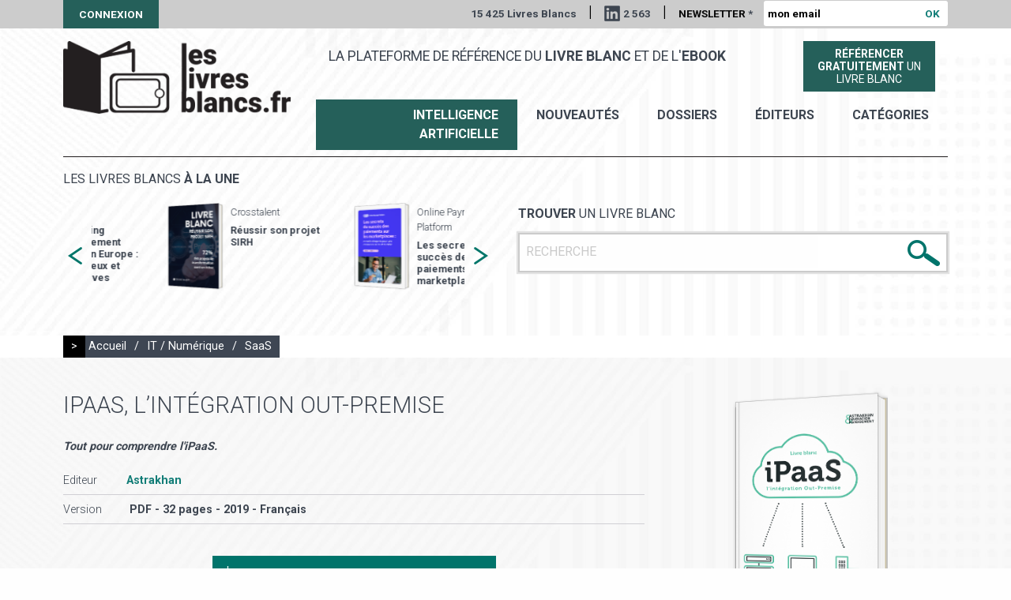

--- FILE ---
content_type: text/plain
request_url: https://www.google-analytics.com/j/collect?v=1&_v=j102&a=877024108&t=pageview&_s=1&dl=https%3A%2F%2Fleslivresblancs.fr%2Flivre%2Finformatique-et-logiciels%2Fsaas%2Fipaas-lintegration-out-premise&ul=en-us%40posix&dt=Livre%20blanc%20%3A%20iPaaS%2C%20l%E2%80%99int%C3%A9gration%20Out-Premise&sr=1280x720&vp=1280x720&_u=YEBAAAABAAAAAC~&jid=1734872860&gjid=813439430&cid=1531018586.1770136286&tid=UA-76457567-1&_gid=1497820263.1770136286&_r=1&_slc=1&gtm=45He61u1n81WPJ4KQVv840842472za200zd840842472&gcd=13l3l3l3l1l1&dma=0&tag_exp=103116026~103200004~104527906~104528500~104684208~104684211~115495939~115938465~115938469~116185181~116185182~116988315~117041587&z=1044209982
body_size: -451
content:
2,cG-BMC0DQFQ5C